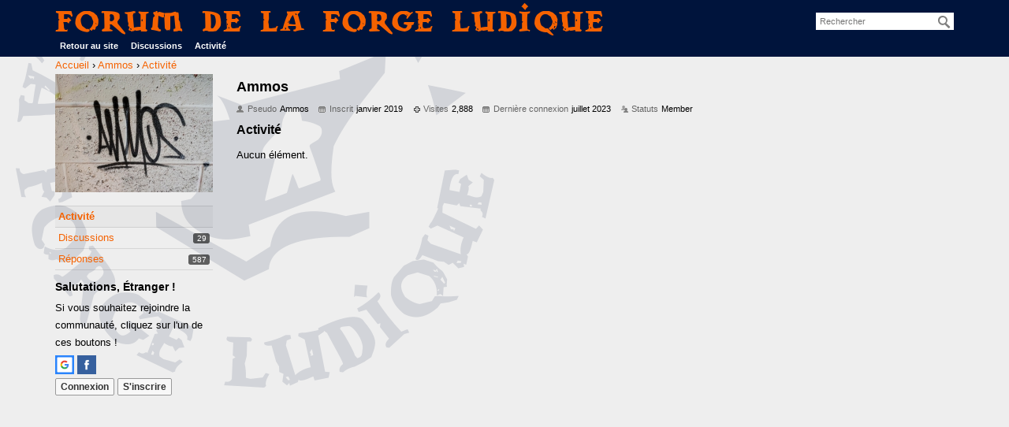

--- FILE ---
content_type: text/html; charset=utf-8
request_url: http://forum.laforgeludique.fr/profile/Ammos
body_size: 5254
content:
<!DOCTYPE html>
<html>
<head>
  <title>Ammos — Forum de La Forge Ludique</title>
  <link rel="stylesheet" href="/applications/dashboard/design/style.css?v=3.0" media="all" />
  <link rel="stylesheet" href="http://forum.laforgeludique.fr/applications/dashboard/design/style-compat.css?v=3.3" media="all" />
  <link rel="stylesheet" href="/plugins/Signatures/design/signature.css?v=1.6.0" media="all" />
  <link rel="stylesheet" href="/resources/design/vanillicon.css?v=3.3" media="all" />
  <link rel="stylesheet" href="/plugins/editor/design/editor.css?v=1.8.1" media="all" />
  <link rel="stylesheet" href="/applications/vanilla/design/tag.css?v=3.0" media="all" />
  <link rel="stylesheet" href="/themes/ColorBaseline/design/custom.css?v=1.8" media="all" />
  <link rel="stylesheet" href="/themes/ColorBaseline/design/custom_forge.css?v=1.8" media="all" />
  <link rel="stylesheet" href="/applications/vanilla/design/spoilers.css?v=3.0" media="all" />
  <link rel="shortcut icon" href="http://forum.laforgeludique.fr/uploads/favicon_5c36e3832c5f9b2558d7a4ed60cb6e8b.ico" type="image/x-icon" />
  <link rel="apple-touch-icon-precomposed" href="http://forum.laforgeludique.fr/uploads/favicon-152-d4fc5ada143caaf40486b78f1359eaa0.png" />
  <link rel="canonical" href="/profile/Ammos" />
  <meta property="fb:app_id" content="2048245438722424" />
  <meta property="og:site_name" content="Forum de La Forge Ludique" />
  <meta name="twitter:title" property="og:title" content="Ammos" />
  <meta property="og:url" content="/profile/Ammos" />
  <meta property="og:image" content="http://forum.laforgeludique.fr/uploads/e1ee05e43a89a18c22404e7bd6d02187.png" />
  <script>gdn=window.gdn||{};gdn.meta={"currentThemePath":"\/themes\/ColorBaseline","DefaultAbout":"\u00c9crivez quelque chose sur vous...","editorVersion":"1.8.1","editorPluginAssets":"\/plugins\/editor","fileUpload-remove":"Supprimer le fichier","fileUpload-reattach":"Cliquer pour r\u00e9-attacher","fileUpload-inserted":"Ins\u00e9r\u00e9","fileUpload-insertedTooltip":"Cette image a \u00e9t\u00e9 ins\u00e9r\u00e9e dans le corps du texte.","wysiwygHelpText":"Vous utilisez un \u00e9diteur <a href=\"https:\/\/fr.wikipedia.org\/wiki\/What_you_see_is_what_you_get\" target=\"_new\">WYSIWYG<\/a>.","bbcodeHelpText":"Vous pouvez utiliser le format <a href=\"http:\/\/fr.wikipedia.org\/wiki\/BBCode\" target=\"_new\">BBCode<\/a>.","htmlHelpText":"Vous pouvez utiliser le format <a href=\"http:\/\/htmlguide.drgrog.com\/cheatsheet.php\" target=\"_new\">HTML simple<\/a>.","markdownHelpText":"Vous pouvez utiliser le format <a href=\"http:\/\/fr.wikipedia.org\/wiki\/Markdown\" target=\"_new\">Markdown<\/a> dans votre r\u00e9ponse.","textHelpText":"Vous utilisez le texte brut dans votre message.","editorWysiwygCSS":"\/plugins\/editor\/design\/wysiwyg.css","canUpload":false,"fileErrorSize":"File size is too large.","fileErrorFormat":"File format is not allowed.","fileErrorAlreadyExists":"File already uploaded.","fileErrorSizeFormat":"File size is too large and format is not allowed.","maxUploadSize":52428800,"editorFileInputName":"editorupload","allowedImageExtensions":"{\"1\":\"jpg\",\"2\":\"jpeg\",\"3\":\"gif\",\"4\":\"png\",\"5\":\"bmp\",\"6\":\"tiff\"}","allowedFileExtensions":"[\"txt\",\"jpg\",\"jpeg\",\"gif\",\"png\",\"bmp\",\"tiff\",\"ico\",\"zip\",\"gz\",\"tar.gz\",\"tgz\",\"psd\",\"ai\",\"pdf\",\"doc\",\"xls\",\"ppt\",\"docx\",\"xlsx\",\"pptx\",\"log\",\"rar\",\"7z\"]","maxFileUploads":"20","Spoiler":"R\u00e9v\u00e9ler","show":"show","hide":"hide","AnalyticsTask":"tick","RemoteUrl":"http:\/\/www.laforgeludique.fr\/?customize_changeset_uuid=4f86ede2-1e93-4fdb-be45-b6dda3e57a5a&customize_theme=twentyseventeen&customize_messenger_channel=preview-1&customize_autosaved=on","Path":"profile\/Ammos","Query":"","InDashboard":"0","TaggingAdd":false,"TaggingSearchUrl":"\/tags\/search","MaxTagsAllowed":5,"TagHint":"Commencez \u00e0 \u00e9crire...","emoji":{"assetPath":"http:\/\/forum.laforgeludique.fr\/plugins\/EmojiExtender\/emoji\/little","format":"<img class=\"emoji\" src=\"{src}\" title=\"{name}\" alt=\"{name}\" srcset=\"{dir}\/{basename}@2x{ext} 2x\" \/>","emoji":{"-1":"-1.png","+1":"+1.png","angry":"angry.png","anguished":"anguished.png","awesome":"awesome.png","bawling":"bawling.png","bleep_bloop":"bleep_bloop.png","blush":"blush.png","chuffed":"chuffed.png","confounded":"confounded.png","confused":"confused.png","cry":"cry.png","dizzy":"dizzy.png","eh":"eh.png","expressionless":"expressionless.png","fearful":"fearful.png","frown":"frown.png","glasses":"glasses.png","grin":"grin.png","heart":"heart.png","heartbreak":"heartbreak.png","hurrah":"hurrah.png","innocent":"innocent.png","lol":"lol.png","love":"love.png","mrgreen":"mrgreen.png","naughty":"naughty.png","neutral":"neutral.png","no_mouth":"no_mouth.png","open_mouth":"open_mouth.png","pleased":"pleased.png","proud":"proud.png","rage":"rage.png","scream":"scream.png","silenced":"silenced.png","skull":"skull.png","smile":"smile.png","smiley":"smiley.png","star":"star.png","sunglasses":"sunglasses.png","surprised":"surprised.png","sweat":"sweat.png","tongue":"tongue.png","unamused":"unamused.png","waving":"waving.png","wink":"wink.png","winky":"winky.png"}},"RedirectTo":"","RedirectUrl":"","TransportError":"Une erreur fatale est survenue pendant l'ex\u00e9cution de la requ\u00eate.<br \/>Le serveur a renvoy\u00e9 l'erreur suivante : %s","TransientKey":false,"WebRoot":"http:\/\/forum.laforgeludique.fr\/","UrlFormat":"\/{Path}","Args":"","ResolvedPath":"dashboard\/profile\/index","ResolvedArgs":{"user":"Ammos","username":"","userID":"","page":false},"SignedIn":0,"ConfirmHeading":"Confirmer","ConfirmText":"\u00cates-vous s\u00fbr de vouloir faire cela ?","Okay":"Oui","Cancel":"Annuler","Search":"Rechercher","ui":{"siteName":"Forum de La Forge Ludique","siteTitle":"La Forge Ludique","locale":"fr","inputFormat":"bbcode"},"context":{"host":"","basePath":"","assetPath":"","debug":false},"upload":{"maxSize":52428800,"maxUploads":20,"allowedExtensions":["txt","jpg","jpeg","gif","png","bmp","tiff","ico","zip","gz","tar.gz","tgz","psd","ai","pdf","doc","xls","ppt","docx","xlsx","pptx","log","rar","7z"]},"featureFlags":[],"useNewFlyouts":false};
gdn.permissions={"permissions":{"activity.view":true,"profiles.view":true,"discussions.view":true,"discussionPolls.view":true,"signatures.edit":true,"planning.add":true,"planningPlugin.participate":true},"bans":[],"isAdmin":false};
</script>
  <script src="/js/library/jquery.js?v=3.3"></script>
  <script src="/js/library/jquery.form.js?v=3.3"></script>
  <script src="/js/library/jquery.popup.js?v=3.3"></script>
  <script src="/js/library/jquery.gardenhandleajaxform.js?v=3.3"></script>
  <script src="/js/library/jquery.autosize.min.js?v=3.3"></script>
  <script src="/js/global.js?v=3.3"></script>
  <script src="/js/flyouts.js?v=3.3"></script>
  <script src="/applications/dashboard/js/cropimage.js?v=3.0"></script>
  <script src="/applications/dashboard/js/vendors/clipboard.min.js?v=3.0"></script>
  <script src="/js/library/jquery.jcrop.min.js?v=3.3"></script>
  <script src="/applications/dashboard/js/profile.js?v=3.0"></script>
  <script src="/js/library/jquery.gardenmorepager.js?v=3.3"></script>
  <script src="/applications/dashboard/js/activity.js?v=3.0"></script>
  <script src="/applications/vanilla/js/discussions.js?v=3.0"></script>
  <script src="/plugins/editor/js/editor.js?v=1.8.1"></script>
  <script src="/plugins/editor/js/jquery.ui.widget.js?v=1.8.1"></script>
  <script src="/plugins/editor/js/jquery.iframe-transport.js?v=1.8.1"></script>
  <script src="/plugins/editor/js/jquery.fileupload.js?v=1.8.1"></script>
  <script src="/js/library/jquery.atwho.js?v=3.3"></script>
  <script src="/applications/vanilla/js/spoilers.js?v=3.0"></script>
  <script src="/applications/vanilla/js/tagging.js?v=3.0"></script>
  <script src="/js/library/jquery.tokeninput.js?v=3.3"></script>
  <script src="/js/embed_local.js?v=3.3"></script>
  <script>var supportsAllFeatures = window.Promise && window.fetch && window.Symbol&& window.CustomEvent && Element.prototype.remove && Element.prototype.closest&& window.NodeList && NodeList.prototype.forEach;if (!supportsAllFeatures) {var head = document.getElementsByTagName('head')[0];var script = document.createElement('script');script.src = 'http://forum.laforgeludique.fr/dist/polyfills.min.js?h=3.3';head.appendChild(script);} else {  }</script>
  <script src="http://forum.laforgeludique.fr/api/v2/locales/fr/translations.js?h=3.3" defer="defer"></script>
  <script src="http://forum.laforgeludique.fr/dist/forum/runtime.min.js?h=3.3" defer="defer"></script>
  <script src="http://forum.laforgeludique.fr/dist/forum/vendors.min.js?h=3.3" defer="defer"></script>
  <script src="http://forum.laforgeludique.fr/dist/forum/shared.min.js?h=3.3" defer="defer"></script>
  <script src="http://forum.laforgeludique.fr/dist/forum/addons/rich-editor.min.js?h=3.3" defer="defer"></script>
  <script src="http://forum.laforgeludique.fr/dist/forum/addons/dashboard.min.js?h=3.3" defer="defer"></script>
  <script src="http://forum.laforgeludique.fr/dist/forum/bootstrap.min.js?h=3.3" defer="defer"></script>
  <script>window["__ACTIONS__"]=[{"type":"@@locales\/GET_ALL_DONE","payload":{"result":[{"localeID":"en","localeKey":"en","regionalKey":"en","displayNames":{"en":"English","fr":"Anglais"}},{"localeID":"vf_fr","localeKey":"fr","regionalKey":"fr","displayNames":{"en":"French","fr":"Fran\u00e7ais"}}],"params":[]}},{"type":"@@themes\/GET_DONE","payload":{"result":{"themeID":"ColorBaseline","type":"themeFile","version":"1.8","assets":{"variables":{"data":{},"type":"json"},"mobileLogo":{"type":"image","url":"http:\/\/forum.laforgeludique.fr\/uploads\/6b67bad129c1504b9a3e887e99becde5.png"}}},"params":{"key":{"themeID":"ColorBaseline","type":"themeFile","version":"1.8","assets":{"variables":{"data":{},"type":"json"},"mobileLogo":{"type":"image","url":"http:\/\/forum.laforgeludique.fr\/uploads\/6b67bad129c1504b9a3e887e99becde5.png"}}}}}}];
</script>
  <noscript><style>body {visibility: visible !important;}</style></noscript>
<!-- Preload links, scripts, and stylesheets -->


<script async src="https://imgbb.com/upload.js" data-auto-insert="bbcode-embed-medium"></script>
</head>
<body id="dashboard_profile_index" class="Dashboard Profile isDesktop index  Profile Section-Profile">
   <div id="Frame">
      <div class="Head" id="Head">
         <div class="Row">
            <strong class="SiteTitle"><a href="/">Forum de La Forge Ludique</a></strong>
            <div class="SiteSearch"><form method="get" action="/search">
<div>
<input type="text" id="Form_Search" name="Search" value="" placeholder="Rechercher" accesskey="/" aria-label="Entrez les mots à chercher." title="Entrez les mots à chercher." role="searchbox" class="InputBox js-search" /><input type="submit" id="Form_Go" name="" aria-label="Rechercher" class="Button" value="Ok" />
</div>
</form></div>
            <ul class="SiteMenu">
               <a href="http://www.laforgeludique.fr" target="_blank">Retour au site</a>
<!--  -->
               <li><a href="/discussions" class="">Discussions</a></li>
               <li><a href="/activity" class="">Activité</a></li>
               <!--  -->
               
              
               <!-- 
               <li><a href="/entry/signin" rel="nofollow" class="SignInPopup">Connexion</a></li>  -->
            </ul>
         </div>
      </div>
      <div id="Body">
         <div class="Row">
            <div class="BreadcrumbsWrapper"><span class="Breadcrumbs" itemscope itemtype="http://data-vocabulary.org/Breadcrumb"><span class="CrumbLabel CrumbLabel HomeCrumb"><a href="http://forum.laforgeludique.fr/" itemprop="url"><span itemprop="title">Accueil</span></a></span> <span itemprop="child" itemscope itemtype="http://data-vocabulary.org/Breadcrumb"><span class="Crumb">›</span> <span class="CrumbLabel "><a href="/profile/Ammos" itemprop="url"><span itemprop="title">Ammos</span></a></span> <span itemprop="child" itemscope itemtype="http://data-vocabulary.org/Breadcrumb"><span class="Crumb">›</span> <span class="CrumbLabel  Last"><a href="/profile/activity/Ammos" itemprop="url"><span itemprop="title">Activité</span></a></span> </span></span></span></div>
            <div class="Column PanelColumn" id="Panel">
               <div class="MeBox MeBox-SignIn"><div class="SignInLinks"><a href="/entry/signin?Target=profile%2FAmmos" class=" SignInPopup" rel="nofollow">Connexion</a> <span class="Bullet">&middot;</span> <a href="/entry/register?Target=profile%2FAmmos" class="ApplyButton" rel="nofollow">S'inscrire</a> </div> <div class="SignInIcons"> <a href="/entry/googleplusauthredirect?Target=/profile/Ammos" class="SocialIcon SocialIcon-Google " rel="nofollow" title="Connectez-vous avec Google"><span class="Icon"></span></a> 
<a href="/entry/facebook" class="SocialIcon SocialIcon-Facebook " rel="nofollow" title="Connectez-vous avec Facebook"><span class="Icon"></span></a></div></div>
                   <div class="Photo PhotoWrap PhotoWrapLarge ">
        <img src="http://forum.laforgeludique.fr/uploads/userpics/236/pY0LLC1JMYH2L.jpg" class="ProfilePhotoLarge" alt="Avatar" />    </div>
<div class="BoxFilter BoxProfileFilter">
    <ul class="FilterMenu">
        <li class="Active Activity"><a href="/profile/activity/Ammos"><span aria-hidden="true" class="Sprite SpActivity"></span> Activité</a></li>
<li class="Discussions"><a href="/profile/discussions/Ammos"><span aria-hidden="true" class="Sprite SpDiscussions"></span> Discussions<span class="Aside"><span class="Count"><span title="29 discussions" class="Number">29</span></span></span></a></li>
<li class="Comments"><a href="/profile/comments/Ammos"><span aria-hidden="true" class="Sprite SpComments"></span> Réponses<span class="Aside"><span class="Count"><span title="587 réponses" class="Number">587</span></span></span></a></li>
    </ul>
</div>
<div class="Box GuestBox">
    <h4>Salutations, Étranger !</h4>

    <p>Si vous souhaitez rejoindre la communauté, cliquez sur l'un de ces boutons !</p>

    <p> <a href="/entry/googleplusauthredirect?Target=/profile/Ammos" class="SocialIcon SocialIcon-Google " rel="nofollow" title="Connectez-vous avec Google"><span class="Icon"></span></a> 
<a href="/entry/facebook" class="SocialIcon SocialIcon-Facebook " rel="nofollow" title="Connectez-vous avec Facebook"><span class="Icon"></span></a></p>

    <div class="P"><a href="/entry/signin?Target=profile%2FAmmos" class="Button Primary SignInPopup" rel="nofollow">Connexion</a> <a href="/entry/register?Target=profile%2FAmmos" class="Button ApplyButton" rel="nofollow">S'inscrire</a></div>    </div>

            </div>
            <div class="Column ContentColumn" id="Content"><!-- Here you can place a 128*90 ad banner, add <br /> after --><div class="ProfileOptions">
     </div>
<div class="Profile">
    <div class="User" itemscope itemtype="http://schema.org/Person">
    <h1 class="H">Ammos<span class="Gloss"></span></h1>
        <div class="About P">
        <h2 class="H">À propos…</h2>
        <dl class="About">
                        <dt class="Name">Pseudo</dt>
            <dd class="Name" itemprop="name">Ammos</dd>

            
                        <dt class="Joined">Inscrit</dt>
            <dd class="Joined"><time title="6 janvier 2019 9:19" datetime="2019-01-06T21:19:16+00:00">janvier 2019</time></dd>
            <dt class="Visits">Visites</dt>
            <dd class="Visits">2,888</dd>
            <dt class="LastActive">Dernière connexion</dt>
            <dd class="LastActive"><time title="15 juillet 2023 3:11" datetime="2023-07-15T15:11:19+00:00">juillet 2023</time></dd>
            <dt class="Roles">Statuts</dt>
            <dd class="Roles">Member</dd>
                    </dl>
    </div>
</div>
<div class="BoxFilter BoxProfileFilter">
    <ul class="FilterMenu">
        <li class="Active Activity"><a href="/profile/activity/Ammos"><span aria-hidden="true" class="Sprite SpActivity"></span> Activité</a></li>
<li class="Discussions"><a href="/profile/discussions/Ammos"><span aria-hidden="true" class="Sprite SpDiscussions"></span> Discussions<span class="Aside"><span class="Count"><span title="29 discussions" class="Number">29</span></span></span></a></li>
<li class="Comments"><a href="/profile/comments/Ammos"><span aria-hidden="true" class="Sprite SpComments"></span> Réponses<span class="Aside"><span class="Count"><span title="587 réponses" class="Number">587</span></span></span></a></li>
    </ul>
</div>
<div class="DataListWrap"><h2 class="H">Activité</h2><ul class="DataList Activities">    <li>
        <div class="Empty">Aucun élément.</div>
    </li>
</ul></div></div>
</div>
         </div>
      </div>
      <div id="Foot">
         <div class="Row">
            <a href="https://open.vanillaforums.com" class="PoweredByVanilla" title="Community Software by Vanilla Forums">Powered by Vanilla</a>
            
         </div>
      </div>
   </div>
   
</body>
</html>
	

--- FILE ---
content_type: text/css
request_url: http://forum.laforgeludique.fr/themes/ColorBaseline/design/custom_forge.css?v=1.8
body_size: 1219
content:
/** ColorBaseline by K17 via UnkornegLosk.tk **/
/** Orange **/
/* orangeForge = f56200 */
/* navyblue forge 00143c */
/** Max logo size and header color **/
@font-face {
    font-family: dwarven;
    src: url(DWARVESC.woff);
}
body{
	background:#eeeeee;
}
.PoweredByVanilla{
	display:none;
}

.Row{
	width:1140px;
	
}
#Body{
	 /* #e9ebee */
	background: #eeeeee url("logo_navylight.png") no-repeat left 20px bottom 20px;
	
}

.SiteTitle img {
    max-height: 25px;
}

.SiteTitle {
	color:#f56200;
	font-family: "dwarven","helvetica neue", helvetica, arial, sans-serif;
	font-weight: normal;
	
}

#Head .SiteTitle a {
	color:#f56200;
	font-size: 2em;
	font-weight: normal;
}
#Head {
    background: #00143c none repeat scroll 0% 0%;
	color: #f56200;
}

.SiteMenu{
	display: block;
	
}

/** Heading **/

.CategoryHeading.Depth1{
	
	background: #00143c none repeat scroll 0% 0%;
	color: #f56200;
	font-family: "dwarven","helvetica neue", helvetica, arial, sans-serif;
	font-weight: normal;
	
}

.CategoryHeading.Depth1 .ItemContent{
	font-size: 2em;
	font-weight: normal;
}
	
/** Links colors **/
a {
    text-decoration: none;
    color: #f56200;
}

.PanelInfo .Active{
    background: #00143c none repeat scroll 0% 0%;
    color: #f56200;
}

/** View/comments Counts and MItems **/
.DataList.Discussions .MCount, .DataList.Discussions .NewCommentCount { position: absolute; background: #00143c none repeat scroll 0% 0%; border-bottom: 2px solid #C24704; color: #fff; width: 75px; padding: 6px 2px; margin: 0; top: 8px; text-align: center; line-height: 1; height: 35px; border-radius: 0; }

.DataList.Discussions .MCount .Number, .DataList.Discussions .NewCommentCount .Number { font-size: 20px; display: block; line-height: 1; margin-bottom: 3px; }

.DataList.Discussions .ViewCount { right: -85px; }

.DataList.Discussions .CommentCount, .DataList.Discussions .NewCommentCount { right: -167px; }

.DataList.Discussions { margin-right: 167px; }

.DataList.Discussions .NewCommentCount { font-weight: normal; background: #FF7636; border-bottom-color: #DD500E; font-size: 11px; }

.DataBox + .CommentsWrap { margin-top: 15px; }

.Item.Read { opacity: 1; background: #efefef; }

.Item.Read a { color: #777; }

.Item.Read .Tag, .Item.Read .Tag a { background: #bbb !Important; color: #f7f7f7 !Important; }

/** Added in 1.3 **/
/** Popup **/

.MainForm {
    background-color: rgba(255, 255, 255, 0.7);
    border-radius: 10px;
    padding: 0px;
}

div.Popup h1, div.Popup h2 {
    font-size: 120%;
    font-weight: bold;
    margin-bottom: 0px;
    color: #FFF;
    background: #00143c none repeat scroll 0% 0%;
    border-bottom: 2px solid #C24704;
    padding: 6px 9px 4px;
}

a.Close {
    position: absolute;
    top: 16px;
    right: 20px;
    line-height: 1;
    color: #fff;
    cursor: pointer;
    font-family: arial;
    font-size: 22px;
    font-weight: bold;
    padding: 0px;
}

div.Popup .Body {
    background: #FFF none repeat scroll 0% 0%;
    padding: 0px;
    float: left;
}

div.Popup .Legal {
    margin: 10px;
}

div.Popup .P {
    margin: 10px;
}

div.Popup .Buttons {
    margin: 10px;
}

div.Popup li {
    margin: 10px;
}

/** Progress and Progress_sm **/

.Loading {
   height: 100px;
   padding: 0 20px;
   background: url('images/progress_orange.gif') center center no-repeat;
}
.Progress {
   padding: 10px 40px 10px 0;
   background: url('images/progress_orange.gif') center center no-repeat;
}
.TinyProgress {
  padding: 10px 40px 10px 0;
  background: url("images/progress_orange_sm.gif") center center no-repeat;
}
	